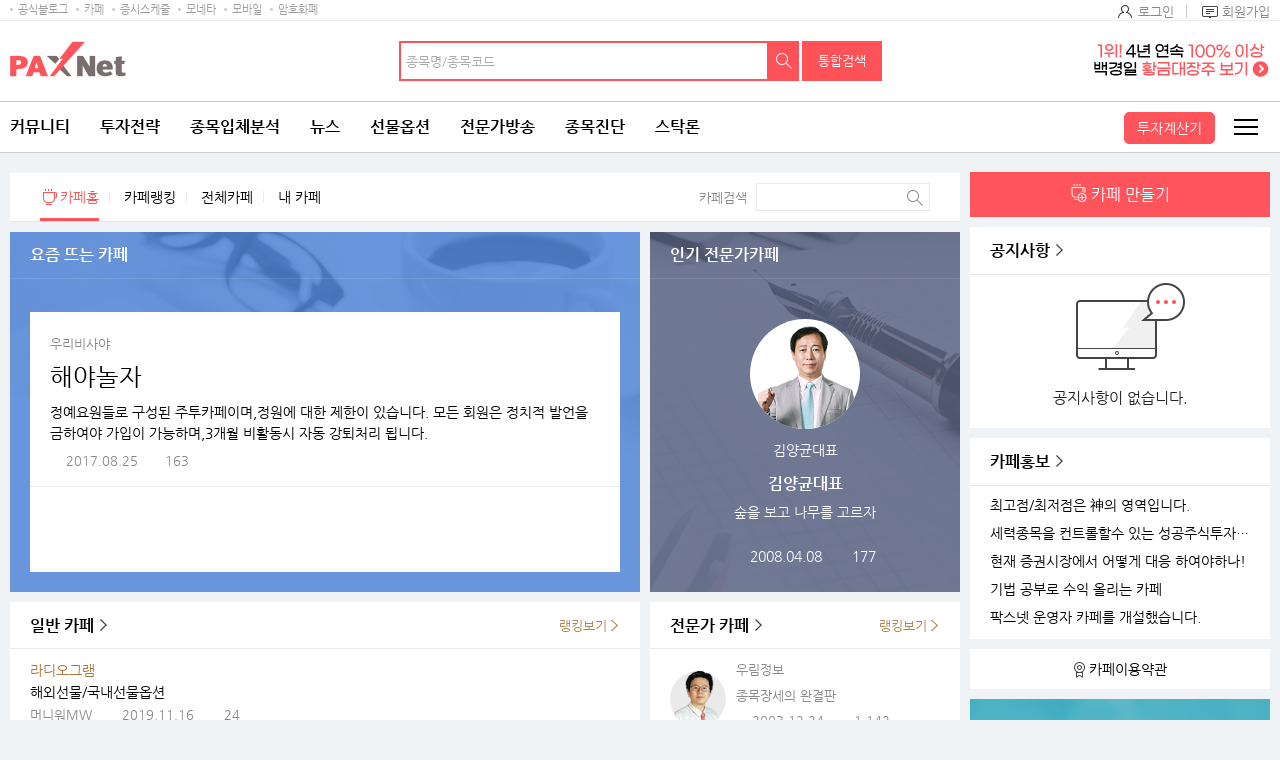

--- FILE ---
content_type: text/html;charset=UTF-8
request_url: http://www.paxnet.co.kr/pro/cafe/bbs/gnrlBoardView?bcId=281&bctNo=23448&bdNo=100407090&mOrder=9
body_size: 236
content:






<html>
<body>
<script>
	alert("카페가 존재하지 않습니다.");
	
	if('9999' == '9999') {
		location.href = 'http://www.paxnet.co.kr/pro/cafeHome';
	} else if('AUTH_FAIL' == '9999') {
		location.href = '/pro/cafe?ipNo=';
	} else {
		history.go(-1);
	}
</script>
</body>
</html>


--- FILE ---
content_type: text/html; charset=utf-8
request_url: https://www.google.com/recaptcha/api2/aframe
body_size: 267
content:
<!DOCTYPE HTML><html><head><meta http-equiv="content-type" content="text/html; charset=UTF-8"></head><body><script nonce="UVecKddpdzK9TiElfj3DDQ">/** Anti-fraud and anti-abuse applications only. See google.com/recaptcha */ try{var clients={'sodar':'https://pagead2.googlesyndication.com/pagead/sodar?'};window.addEventListener("message",function(a){try{if(a.source===window.parent){var b=JSON.parse(a.data);var c=clients[b['id']];if(c){var d=document.createElement('img');d.src=c+b['params']+'&rc='+(localStorage.getItem("rc::a")?sessionStorage.getItem("rc::b"):"");window.document.body.appendChild(d);sessionStorage.setItem("rc::e",parseInt(sessionStorage.getItem("rc::e")||0)+1);localStorage.setItem("rc::h",'1768634585154');}}}catch(b){}});window.parent.postMessage("_grecaptcha_ready", "*");}catch(b){}</script></body></html>

--- FILE ---
content_type: text/css
request_url: http://image.paxnet.co.kr/rpan/common/css/main_pcf.css
body_size: 3403
content:
@charset "utf-8"; 
/************************************************ 
Version : 팍스넷 1.0
Date : 2017-05-25
*************************************************/

/* 카페홈 메인 */
span.open-date i { display: inline-block; vertical-align: middle;  width: 12px; height: 11px; background: url("/rpan/common/images/ico_sub5.png") no-repeat 0 -288px; background-size: 40px 400px; text-indent: -9999em; }
span.mem-count i { display: inline-block; vertical-align: middle;  width: 12px; height: 11px; background: url("/rpan/common/images/ico_sub5.png") no-repeat -28px -288px; background-size: 40px 400px; text-indent: -9999em; }

/* 카페 상단메뉴 */ 
.cafe-head { position:relative; margin-bottom:10px; margin-right: 310px;  overflow:hidden; border-bottom:1px solid #e0e8ed; background:#fff;  padding:10px 30px 10px 20px;}    
.cafe-menu { float:left; }
.cafe-menu:after {content:''; display:block;  clear:both; width: 0; height: 0; }
.cafe-menu li { float:left; background: url("/rpan/common/images/bg_line.png") no-repeat 0 50%; padding-left: 15px; margin-left: 10px;  }
.cafe-menu li a { position:relative; display:block; height:28px; line-height:28px; color: #000;  } 
.cafe-menu li:first-child { background: none; padding-left: 0; }
.cafe-menu li.selected a { color: #ff545b; }  
.cafe-head .cafe-menu li.selected a {padding-left:20px; background:url("/rpan/common/images/ico_bg_cafe.png") no-repeat -133px 6px; background-size:150px 100px;} 
.cafe-head .cafe-menu li.selected a:after { content:""; position:absolute; bottom:-10px; left:0; right:0; border-bottom:3px solid #ff545b}
.cafe-head .cafe-menu li:nth-of-type(2).selected a { background-position:-133px -22px}
.cafe-head .cafe-menu li:nth-of-type(4).selected a { background-position:-133px -79px}
.cafe-search { float:right;}
.cafe-search label { display:inline-block; vertical-align:middle; margin-right:5px; color:#888; font-size:13px;}
.cafe-search input { border-color:#eaeaea} 
.mob-cafe-b { display:none}
.mob-cafe-search { display: none; }


/* 요즘뜨는카페 / 인기 전문가카페 */
.cafe-hot-best { border-bottom: #eff3f6 10px solid;  }
.cafe-hot-best .tit-h2 { line-height: 46px; padding: 0 20px; color:#fff; border-bottom:1px solid rgba(255 , 255 , 255 , 0.1);}
.cafe-hot-best .pc-table { display: table; width: 100%; table-layout: fixed;  }
.cafe-hot-best .hot-cafe { display: table-cell; border-right: #eff3f6 10px solid; position: relative; height: 360px; background: #6794d9 url("/rpan/common/images/pcf_hot_cafe_bg.png") no-repeat 50% 0; background-size: cover; }
.cafe-hot-best .hot-cafe .box { margin: 33px 20px 20px; background:#fff; padding: 20px 0 15px; height: 260px; }
.cafe-hot-best .hot-cafe .box .cont { padding: 0 20px; }
.cafe-hot-best .hot-cafe .box .cont .cafe-name a { color: #888; font-size: 13px; }
.cafe-hot-best .hot-cafe .box .cont a{display:inline-block; max-width:100%;}
.cafe-hot-best .hot-cafe .box .cont .notice-list { margin-top: 6px; color:#000;}
.cafe-hot-best .hot-cafe .box .cont .notice-list dt { font-size: 24px; line-height: 1.4; text-overflow:ellipsis; white-space:nowrap; overflow:hidden;}
.cafe-hot-best .hot-cafe .box .cont .notice-list dd {margin-top:8px; max-height:44px; line-height: 1.5; overflow: hidden;}
.cafe-hot-best .hot-cafe .box .cont .data{margin-top:5px; font-size:13px; color:#888;}
.cafe-hot-best .hot-cafe .box .cont	.data span + span{ padding-left: 7px; }
.cafe-hot-best .hot-cafe .box .link-area { border-top: #eaeaea 1px solid; margin-top: 15px; padding: 15px 20px 0; overflow: hidden; position: relative; }
.cafe-hot-best .hot-cafe .box .link-area::after { content: ""; width: 1px; height: 100%; background-color: #eaeaea; position: absolute; top: 15px; left: 50%;}
.cafe-hot-best	.hot-cafe .box .link-area li { line-height: 20px;  }
.cafe-hot-best .hot-cafe .box .link-area li:nth-child(odd) { width: 47%; float: left;  }
.cafe-hot-best .hot-cafe .box .link-area li:nth-child(even) { width: 47%; float: right;  }
.cafe-hot-best	.hot-cafe .box .link-area li a { color: #000; display: inline-block; width: 100%; text-overflow:ellipsis; white-space:nowrap; overflow:hidden; }
.cafe-hot-best .best-cafe { display: table-cell; width: 310px; position: relative; background: #6f7893 url("/rpan/common/images/pcf_hot_cafe_bg2.png") no-repeat 50% 0; background-size: cover; }
.cafe-hot-best .best-cafe .box { text-align: center; color: #fff; padding: 30px 20px 20px; line-height: 1.6; }
.cafe-hot-best .best-cafe .box p.img { width: 110px; margin: 0 auto; }
.cafe-hot-best .best-cafe .box p.img span { display: block; width: 110px; height: 110px; text-align: center; border-radius: 50%; background: #fff; overflow: hidden; }
.cafe-hot-best .best-cafe .box p.img span img { height: 145px; text-align: center; }
.cafe-hot-best .best-cafe .box span.name { display: block; padding: 10px 0;  }
.cafe-hot-best .best-cafe .box > div a { color: #fff; display: block; }
.cafe-hot-best .best-cafe .box dt { font-size: 16px; width: 100%; overflow: hidden; text-overflow: ellipsis; white-space: nowrap; padding-bottom: 5px; font-weight: bold; }
.cafe-hot-best .best-cafe .box dd { height: 44px; overflow: hidden; padding-bottom: 10px; }
.cafe-hot-best .best-cafe span.open-date { margin-right: 10px;  }
.cafe-hot-best .best-cafe span.open-date i { background: url("/rpan/common/images/ico_sub5.png") no-repeat 0 -309px; background-size: 40px 400px; }
.cafe-hot-best .best-cafe span.mem-count i { background: url("/rpan/common/images/ico_sub5.png") no-repeat -28px -309px; background-size: 40px 400px; }
.cafe-hot-best .mobile-bullet { display: none; }


/* 일반카페 / 전문가카페 */
.cafe-type { border-bottom: #eff3f6 10px solid;  }
.cafe-type .cafe-tab-area { display: none;  }
.cafe-type .mobile-small-title { display: none;  }
.cafe-type .cafe-type-cont .pc-table { display: table; width: 100%; table-layout: fixed;  }
.cafe-type .button { position: absolute; top: 16px; right: 15px; }
.cafe-type .all-button { display: none; }
.cafe-type .list { padding: 0 20px; height: 475px;  }
.cafe-type .list li { border-bottom: #f9f9f9 1px solid; padding: 10px 0 11px; line-height: 1.6; }
.cafe-type .list li:last-child { border-bottom: none; }
.cafe-type .list li .cafe-name { display: block; }
.cafe-type .list li .cafe-name a{ color: #a7753a; }
.cafe-type .list li .title { display: block; width: 100%; overflow: hidden; text-overflow: ellipsis; white-space: nowrap; color: #000; }
.cafe-type .list li .info { }
.cafe-type .list li .info span { color: #888; font-size: 13px; padding-right: 10px; }
.cafe-type .list li .info span:last-child { padding-right: none; }
.cafe-type .list li .info span mark { color: #888; font-size: 13px; }
.cafe-type .list li .info span a { color: #888; }
.cafe-type .normal-cafe { display: table-cell; border-right: #eff3f6 10px solid; position: relative; height: 521px; overflow: hidden; }
.cafe-type .expert-cafe { display: table-cell; width: 310px; position: relative; }
.cafe-type .expert-cafe .list > li { display: table; width: 100%; table-layout: fixed; line-height: 1.4; padding: 12px 0 12px; }
.cafe-type .expert-cafe .list > li p.img { width: 56px; display: table-cell; vertical-align: top; padding-top: 10px; }
.cafe-type .expert-cafe .list > li p.img span { display: block; width: 56px; height: 56px; text-align: center; border-radius: 50%; background: #eaeaea; overflow: hidden; }
.cafe-type .expert-cafe .list > li p.img span img { height: 56px; text-align: center; }
.cafe-type .expert-cafe .list > li div.text { display: table-cell; padding-left: 10px; }
.cafe-type .expert-cafe .list > li div.text .cafe-name { padding-bottom: 4px; color: #000; }
.cafe-type .expert-cafe .list > li div.text .title { padding-bottom: 4px; font-size: 13px; color: #888; }
.cafe-type .expert-cafe .list > li div.text .info span { padding-right: none; margin-right: 0; background: none; }
.cafe-type .all-button { display: none; }

/* 최근등록 게시글 */
.cafe-board { }
.cafe-board a { color:#000; }
.cafe-board .list { padding: 0 15px 10px; overflow: hidden; } 
.cafe-board .list li { line-height: 1.6; width: 33.33%; float: left; padding: 0 5px 10px;  }
.cafe-board .list li div { border: #eaeaea 1px solid; padding: 20px 20px; }
.cafe-board .list li div p { padding-bottom: 3px; }
.cafe-board .list li div p.name a { color: #a7753a; display: inline-block; width: 100%; overflow: hidden; text-overflow: ellipsis; white-space: nowrap; }
.cafe-board .list li div p.title a { display: block; width: 100%; overflow: hidden; text-overflow: ellipsis; white-space: nowrap; }
.cafe-board .list li div p.info span.nick-badge { font-size: 13px; color: #888; background: url("/rpan/common/images/bg_line.png") no-repeat right 50%; padding-right: 10px; margin-right: 5px; }
.cafe-board .list li div p.info span.nick-badge a { color: #888; }
.cafe-board .list li div p.info span { font-size: 13px; color: #888; padding-right: 7px; }
.cafe-board .list li div p.info span:last-child { padding-right: 0; }
.cafe-board .list li div p.info span.name { color: #a7753a; }
.cafe-board .list li div p.info span.comment { display:inline-block; color:#ff545b; word-break:break-all; letter-spacing:-1px; vertical-align: middle; }
.cafe-board .list li div p.info span.comment i {display:inline-block; width:20px; height:20px; margin-right:1px; text-indent:-9999px; background:url("/rpan/common/images/ico_board.png") no-repeat 0 -122px; overflow:hidden; vertical-align:bottom;}


@media only screen and (max-width: 1160px) {
	/* 카페 상단메뉴 */ 
	.cafe-head { margin: 0 auto 10px; max-width: 950px;}
}

@media only screen and (max-width: 979px) {
	/* 카페 상단메뉴 */ 
	.cafe-head {  padding: 5px 0 0; height:40px; overflow:hidden; max-width: 100%; margin-bottom: 0; }  
	.cafe-head .cafe-menu li.selected a:after {bottom:-6px; border-bottom:2px solid #ff545b}
	.cafe-search { display:none; position:absolute; left:0; right:45px; top:0; }
	.cafe-search [class*="input-style"] { width:100%;}
	.cafe-search label { display:none}
	.cafe-search input { border:0; height:39px;} 
	.cafe-search [class*="input-style"] .search { width:28px; height:28px; right:8px; margin-top:-15px;background:url("/rpan/common/images/ico_bg_cafe.png") no-repeat -75px 0; background-size:150px 100px;} 
	.mob-cafe-b { display:block; position:absolute; right:0; top:0; width:45px; height:40px; text-indent:-9999px; overflow:hidden; background:url("/rpan/common/images/ico_bg_cafe.png") no-repeat -25px 0; background-size:150px 100px; }
	.mob-cafe-b.selected:after { content:""; position:absolute; left:14px; top:9px; width:20px; height:20px; background:url("/rpan/common/images/ico_bg_cafe.png") no-repeat -103px 0; background-size:150px 100px; }
	.cafe-head + .cont-area { padding-top:13px; }
	.mob-cafe-search { display: block; width: 100%; height: 40px; position: absolute; top: 0; left: 0; background-color: #fff;  }
	.mob-cafe-search .input-style { width: 100%; padding-right: 45px; }
	.mob-cafe-search .input-style input[type="text"] { padding: 0 15px; border: none; height: 39px; }
	.mob-cafe-search .input-style .cafe-close { position:absolute; right:0; top:0; width:45px; height:40px; text-indent:-9999px; overflow:hidden; background:url("/rpan/common/images/mob_cafehome-search.png") no-repeat 0 0; background-size:45px 40px; z-index: 2; margin-top: 0; }

	/* 요즘뜨는카페 / 인기 전문가카페 */
	.cafe-hot-best { overflow: hidden; position: relative;  }
	.cafe-hot-best .tit-h2 { border-bottom: none; padding: 0 15px; } 
	.cafe-hot-best .pc-table { display: block; width: 200%; }
	.cafe-hot-best .hot-cafe { display: block; width: 50%; border-right: none; float: left; height: 370px;  }
	.cafe-hot-best .hot-cafe .box { margin: 10px 15px 20px; }
	.cafe-hot-best .hot-cafe .box .cont { padding: 0 15px; }
	.cafe-hot-best .hot-cafe .box .link-area { padding: 15px 15px 0; }
	.cafe-hot-best .best-cafe { display: block; width: 50%; float: left; height: 370px; }
	.cafe-hot-best .best-cafe .box { padding: 10px 15px 20px }
	.cafe-hot-best .mobile-bullet {display:block; height:40px; padding-top:10px; width: 100%; text-align:center; position: absolute; bottom: 0px; }
	.cafe-hot-best .mobile-bullet button{display:inline-block; width:4px; height:4px; margin:0 3px; background-color:#fff; border-radius:50%; overflow:hidden; text-indent:-9999em;}
	.cafe-hot-best .mobile-bullet button.checked{background:#ffc03d;}



	/* 일반카페 / 전문가카페 */
	.cafe-type .cafe-tab-area { display: block;  }
	.cafe-type .cafe-tab-area { border-top:1px solid #eaeaea; border-bottom: #eaeaea 1px solid; background:#f9f9f9; } 
	.cafe-type .cafe-tab-area:after {content:''; display:block;  clear:both; width: 0; height: 0; } 
	.cafe-type .cafe-tab-area li { position:relative; float:left; width:50%; }
	.cafe-type .cafe-tab-area li:after {content:""; position:absolute; left:0; bottom:0; top:0; z-index:2; } 
	.cafe-type .cafe-tab-area li a {position:relative; z-index:1; display: block; height:50px; line-height:50px; padding:0 5px; text-align:center; color:#000;  border-right:1px solid #eaeaea;  background:#f9f9f9; box-sizing: border-box;}
	.cafe-type .cafe-tab-area li:last-child a { border-right:0}
	.cafe-type .cafe-tab-area li.selected a {z-index:3; background:#fff; line-height:48px; color:#ff545b; font-weight:bold}
	.cafe-type .cafe-tab-area li.selected a:after {content:""; position:absolute; left:-1px; right:-1px; bottom:-1px; border-bottom:2px solid #ff545b;} 
	.cafe-type .sub-main-tit { display: none; } 
	.cafe-type .mobile-small-title { display: block; line-height: 46px; padding: 0 15px; border-bottom: #f9f9f9 1px solid; }
	.cafe-type .cafe-type-cont { width: 100%; overflow: hidden;  }
	.cafe-type .cafe-type-cont .pc-table { display: block; width: 200%;  }
	.cafe-type .button { right: 10px; }
	.cafe-type .list { padding: 0 15px; }
	.cafe-type .list li .info span { letter-spacing: -.5px; }
	.cafe-type .normal-cafe { display: block; width: 50%; float: left; border-right: none; position: relative; height: 564px; }
	.cafe-type .expert-cafe { display: block; width: 50%; float: left; position: relative; height: 564px; }
	.cafe-type .all-button { display: block; position: absolute; bottom: left: 0; width: 100%; height: 43px; border-top: #eaeaea 1px solid; }
	.cafe-type .all-button a { display: block; height: 100%; line-height: 42px; text-align: center; }
	.cafe-type .all-button a span { vertical-align: top; }

	/* 최근등록 게시글 */
	.cafe-board .mobile-scroll { overflow-x: auto; }
	.cafe-board .mobile-scroll .list { padding: 0 10px 10px; } 
	.cafe-board .mobile-scroll .list li { width: 100%; }
	.cafe-board .mobile-scroll .list li:nth-child(1n+4) { /*display: none;*/ } 
	.cafe-board .mobile-scroll .list li div { padding: 15px 15px; }
	.cafe-board .list li div p.info span.comment i { background-size: 20px 330px; background-position: 0 -310px; }

}
@media only screen and (max-width:320px) {	 
	.cafe-menu li {  padding-left: 10px; margin-left: 7px;  } 
}

--- FILE ---
content_type: text/css
request_url: http://image.paxnet.co.kr/rpan/common/css/font.css
body_size: 567
content:

@charset "utf-8";
/************************************************ 
Version : 팍스넷 1.0
Date : 2017-02-07
Editor : em.n
*************************************************/

@font-face {
    font-family: 'Nanum Gothic';
    font-style: normal;
    src: url("/rpan/common/font/NanumGothic-Regular.woff") format('woff') ;
}
@font-face {
    font-family: 'Nanum Gothic';
    font-style: normal;
    font-weight: 700;
    src: url("/rpan/common/font/NanumGothic-Bold.woff") format('woff');
}


/* font ********/
html, body, div, span, object, iframe,h1, h2, h3, h4, h5, h6, p, blockquote, pre,abbr, address, cite, code,del, dfn, em, img, ins, kbd, q, samp,small, strong, var,b, i,dl, dt, dd, ol, ul, li,fieldset, form, label, legend,table, caption, tbody, tfoot, thead, tr, th, td,article, aside, canvas, details, figcaption, figure, footer, header, hgroup, menu, nav, section, summary,time, mark, audio, video, button, a {font-family:"Nanum Gothic","굴림","돋움","sans-serif";}
input, select,textarea { font-family:"Nanum Gothic","굴림","돋움","sans-serif";} 

--- FILE ---
content_type: application/javascript
request_url: http://image.paxnet.co.kr/rpan/cafe/common/js/cafe.common.js?d=20170619
body_size: 2667
content:

	function textLenCheck(id,label,condObj){
		
		var trueYn = true;
		var id = "#"+id;
		var idObj = $(id);
		
		idObj.keyup(function(event){
			
			var keyCode = event.keyCode;
			if(keyCode != 38 && keyCode != 37 && keyCode != 39 &&keyCode != 40 )
			
			if(condObj.max != undefined && getTextLength(idObj.val()) > condObj.max){
				alert(label + "은(는)" + condObj.max + "byte 이하이여야 합니다.");
				
				var cnt_byte = 0;
				var sub_cnt = 0;
				var chk_letter = "";
			    for (var i=0; i<idObj.val().length; i++) 
			    { 
			        chk_letter = idObj.val().charAt(i);
			        if (escape(chk_letter).length > 4) 
			        { 
			            cnt_byte += 2; 
			        }else{ 
			            cnt_byte++; 
			        } 
			        if (cnt_byte <= condObj.max) 
			        { 
			            sub_cnt = i + 1; 
			        } 
			    } 
				idObj.val(idObj.val().substr(0, sub_cnt));
				idObj.focus();
				return ;
			}
			$("#"+condObj.currentLenId).html(getTextLength(idObj.val()));
		});
	}
	
	/**
	 * 한글포함 문자열 길이를 구한다
	 */
	function getTextLength(str) {
		var str = str+"";
	    var len = 0;
	    for (var i = 0; i < str.length; i++) {
	        if (escape(str.charAt(i)).length == 6) {
	            len++;
	        }
	        len++;
	    }
	    return len;
	}

	/**
	 * 천단위 콤마
	 * @param str
	 * @returns
	 */
	function fnNumberOnlyComma(str){
		return Number(str.replace(/[^0-9]/g,"")).toString().replace(/\B(?=(\d{3})+(?!\d))/g, ",");
	}

	$(document).ready(function(){
		
		// 레이어 body 밑으로 이동
		if($('div.pop-layer').length != 0){
			$('div.pop-layer').each(function() {
				$('body').append($(this));
			});
		}
		
		// 화면이동 시 메뉴값 세팅
		var checkUrl = '/pro/cafe/bbs'
		$('a[href^="' + checkUrl + '"]').click(function(){
			if($(this).attr('href').indexOf('mOrder') < 0
					&& $('#prepareMorder').length != 0
					&& $('#prepareMorder').val().trim() != ''){
				
				$(this).attr('href',$(this).attr('href') + ($(this).attr('href').indexOf('?') > -1? '&' : '?' )  + 'mOrder=' + $('#prepareMorder').val());
			}
		}); 

		// form submit 화면이동 시 메뉴값 세팅
		$('form').submit(function(){
			
			if($(this).attr('action').indexOf(checkUrl) > -1 
					&& $(this).find('#mOrder').length == 0
					&& $('#prepareMorder').length != 0
					&& $('#prepareMorder').val().trim() != ''){

				$('<input>').attr({
				    type: 'hidden',
				    id: 'mOrder',
				    name: 'mOrder',
				    value:$('#prepareMorder').val()
				}).appendTo($(this));
			}
		}); 
	});

--- FILE ---
content_type: application/javascript
request_url: http://www.paxnet.co.kr/files/stock/2min.js?update=202601170722
body_size: 476
content:
var rankingStocks='950160,347850,322180,215480,204320,122640,023790,018260,003490,001810,610042,484130,475230,464500,411720,400590,393890,368770,342870,308080,304360,298020,297890,263750,261070,256150,241820,239890,232680,228850,220630,210980,196700,189690,183490,157450,143160,139480,119500,101680,088290,087010,081000,069620,059210,056360,053110,052670,051380,049000,042660,038540,036490,035000,032860,024110,019180,012450,009150,007680,006280,005385,005090,004430,000990,';

--- FILE ---
content_type: application/x-javascript
request_url: http://nad.moneta.co.kr/RealMedia/ads/adstream_jx.ads/paxnet.moneta.co.kr/main@x95
body_size: 578
content:
document.write ('<a href="https://nad.moneta.co.kr/RealMedia/ads/click_lx.ads/paxnet.moneta.co.kr/main/L19/1441290407/x95/paxnet/paxbiz_2411_right_160320/paxbiz_2411_right_160320_B.html/456e566771576c724f4e554141665a41" target="_new">\n');
document.write ('	<img src="https://apple.contentsfeed.com/RealMedia/ads/Creatives/paxnet/paxbiz_2411_right_160320/pax_wing_250725_01.png" border="0" alt="백경일배너" style="display:block;width:100%"/>\n');
document.write ('</a>');


--- FILE ---
content_type: application/x-javascript
request_url: https://nad.moneta.co.kr/RealMedia/ads/adstream_jx.ads/paxnet.moneta.co.kr/main@TopRight
body_size: 544
content:
document.write ('<a href="https://nad.moneta.co.kr/RealMedia/ads/click_lx.ads/paxnet.moneta.co.kr/main/L24/476420574/TopRight/paxnet/paxbiz2304_25540_maintop/paxbiz2304_25540_maintop_4.html/456e566771576c724f4e634143533451" target="_new">\n');
document.write ('<img src="https://apple.contentsfeed.com/RealMedia/ads/Creatives/paxnet/paxbiz2304_25540_maintop/\n');
document.write ('paxbiz_250117_01.png" border="0" alt="ì „ë¬¸ê°€í”½" /></a>');


--- FILE ---
content_type: application/x-javascript
request_url: http://nad.moneta.co.kr/RealMedia/ads/adstream_jx.ads/paxnet.moneta.co.kr/main@x94
body_size: 529
content:
document.write ('<a href="https://nad.moneta.co.kr/RealMedia/ads/click_lx.ads/paxnet.moneta.co.kr/main/L19/297584203/x94/paxnet/paxbiz_2411_160320/paxbiz_2411_160320.html/456e566771576c724f4e594142544f65" target="_new">\n');
document.write ('	<img src="https://apple.contentsfeed.com/RealMedia/ads/Creatives/paxnet/paxbiz_2411_160320/pax_wing_241105_02.png" border="0" alt="마그네틱 차트" />\n');
document.write ('</a>');
